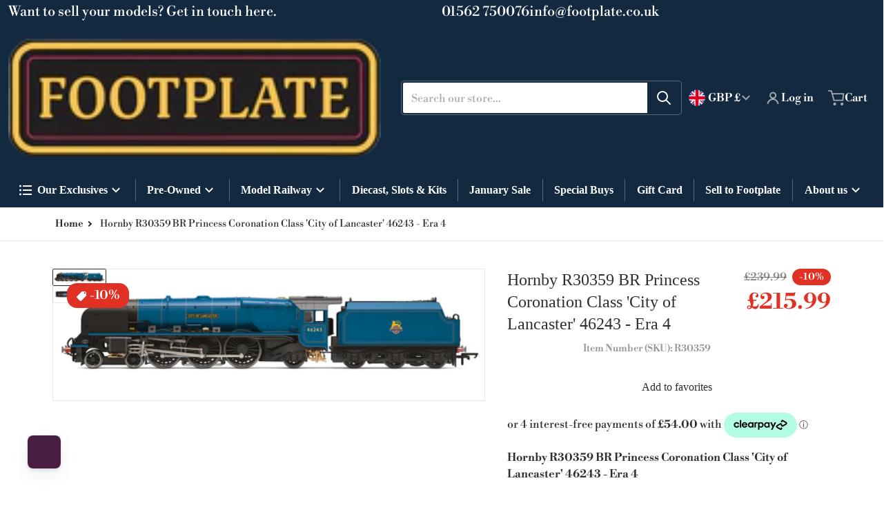

--- FILE ---
content_type: text/css
request_url: https://footplate.co.uk/cdn/shop/t/17/assets/component-slider-vertical.css?v=115356300322052830841751894174
body_size: 21
content:
slider-vertical{display:block;position:relative}slider-vertical:not([data-thumbs-mode=grid_below])>button[name=up],slider-vertical:not([data-thumbs-mode=grid_below])>button[name=down]{min-width:auto;position:absolute;z-index:10;left:1rem;right:1rem}slider-vertical[data-thumbs-mode=slider_below]>button[name=up],slider-vertical[data-thumbs-mode=slider_below]>button[name=down]{width:fit-content;width:-moz-fit-content;min-width:2.5rem;top:2rem;bottom:unset}slider-vertical[data-thumbs-mode=slider_below]>button[name=up]{transform:rotate(90deg);left:-.25rem;right:unset}slider-vertical[data-thumbs-mode=slider_below]>button[name=down]{transform:rotate(-90deg);right:-.25rem;left:unset}slider-vertical>button[name=up],slider-vertical>button[name=down]{border:0;border-radius:3px;bottom:4px;display:flex!important;opacity:.75;padding:.25rem}slider-vertical>button[name=up]{bottom:auto;top:4px;--tw-rotate: 180deg;transform:translate(var(--tw-translate-x),var(--tw-translate-y)) rotate(var(--tw-rotate)) skew(var(--tw-skew-x)) skewY(var(--tw-skew-y)) scaleX(var(--tw-scale-x)) scaleY(var(--tw-scale-y))}slider-vertical>button[name=up]:hover,slider-vertical>button[name=up]:focus,slider-vertical>button[name=down]:hover,slider-vertical>button[name=down]:focus{opacity:1}slider-vertical>button[name=up] svg,slider-vertical>button[name=down] svg{height:1rem;width:1rem}.slider-vertical--panel{--tw-scroll-snap-strictness: mandatory;-ms-overflow-style:none;-webkit-overflow-scrolling:touch;display:flex;gap:.5rem;flex-direction:column;height:100%;justify-content:flex-start;overflow-x:clip;overflow-y:auto;padding:0;scroll-behavior:smooth;scroll-snap-type:y var(--tw-scroll-snap-strictness);scrollbar-color:var(--color-foreground) var(--color-foreground-4);scrollbar-width:none;width:auto}.slider-vertical--panel::-webkit-scrollbar{display:none;height:1rem;width:1rem}slider-vertical .slider-pagination>:nth-child(n+2){visibility:visible}slider-vertical .slider-pagination>:focus{box-shadow:none;position:relative}slider-vertical .slider-pagination>:focus:after{border:2px solid var(--tw-ring-color);content:"";position:absolute;left:-1px;top:-1px;height:calc(100% + 2px);width:calc(100% + 2px)}slider-vertical .slider-pagination>:focus:not(:focus-visible):after{display:none}slider-vertical .slider-pagination>.page-active{border-color:var(--color-foreground)}slider-vertical .slider-pagination a img{transition:scale .3s}slider-vertical .slider-pagination a:hover img{scale:.9}@media all and (max-width: 650px){slider-vertical button{display:none}}
/*# sourceMappingURL=/cdn/shop/t/17/assets/component-slider-vertical.css.map?v=115356300322052830841751894174 */


--- FILE ---
content_type: text/css
request_url: https://footplate.co.uk/cdn/shop/t/17/assets/section-navigation-megamenu.css?v=6060829802515744811751894174
body_size: -230
content:
@media (min-width: 990px),print{.full-width .container--grid,.full-width .container--grid .list-menu--disclosure,.full-width .container--grid .col-items{display:flex;width:100%}.full-width .dropdown-inner summary{padding-bottom:.5rem}.full-width .header__submenu .header__menu-item{overflow-wrap:break-word;padding:.5rem 1rem}.dropdown-inner.full-width .list-menu--disclosure>li summary{--color-foreground: var(--header--dropdown-color)}.dropdown-inner.full-width .list-menu--disclosure>li summary,.dropdown-inner.full-width .list-menu--disclosure>li>a{display:block;padding-left:0;font-weight:600}.full-width .container--grid .col-3{width:100%;padding-left:.5rem;padding-right:.5rem}.dropdown-inner.full-width .list-menu--disclosure .icon-caret{display:none}.dropdown-inner.full-width:not(.with--layout-width){left:0;right:0}:not(.with--dropdown__menu-animation) .dropdown-inner.full-width.with--layout-width{width:clamp(990px,100%,1200px);left:50%;--tw-translate-x: -50%;transform:translate(var(--tw-translate-x),var(--tw-translate-y)) rotate(var(--tw-rotate)) skew(var(--tw-skew-x)) skewY(var(--tw-skew-y)) scaleX(var(--tw-scale-x)) scaleY(var(--tw-scale-y))}.dropdown-inner.full-width{padding:1.5rem 0;border-left:0;border-right:0}.full-width .header__submenu summary{padding-top:0}.full-width .list-menu--disclosure>li{width:100%}.full-width .container--grid .header__submenu>li summary>img{float:left;margin-right:.5rem}.full-width .container--grid .header__submenu>li summary>img+a{padding-left:0}.dropdown-inner.full-width ul.header__submenu>li>details>summary{padding:0}.collection-icon__center{margin-left:1rem;transition:scale .25s}.collection-icon__center:hover,.collection-icon__center:focus{scale:.95}.header__submenu>li>a.collection-icon__center{padding:0!important}}
/*# sourceMappingURL=/cdn/shop/t/17/assets/section-navigation-megamenu.css.map?v=6060829802515744811751894174 */


--- FILE ---
content_type: text/javascript
request_url: https://footplate.co.uk/cdn/shop/t/17/assets/slider-vertical.js?v=123344389421053521731751894174
body_size: -211
content:
if(!customElements.get("slider-vertical")){class SliderVertical extends HTMLElement{constructor(){super(),this.upButton=this.querySelector('button[name="up"]'),this.downButton=this.querySelector('button[name="down"]'),this.panel=this.querySelector(".slider-vertical--panel"),this.mode=this.getThumbsMode(),this.updateButtons(),window.addEventListener("resize",debounce(this.updateButtons.bind(this),200)),this.panel.addEventListener("scroll",this.updateButtons.bind(this)),this.upButton.addEventListener("click",event=>{event.preventDefault(),this.mode==="slider_left"?this.panel.scrollTop-=this.panel.children[0].offsetHeight+this.getPanelGap():this.panel.scrollLeft-=this.panel.children[0].offsetHeight+this.getPanelGap(),setTimeout(this.updateButtons.bind(this),200)}),this.downButton.addEventListener("click",event=>{event.preventDefault(),this.mode==="slider_left"?this.panel.scrollTop+=this.panel.children[0].offsetHeight+this.getPanelGap():this.panel.scrollLeft+=this.panel.children[0].offsetHeight+this.getPanelGap(),setTimeout(this.updateButtons.bind(this),200)})}getPanelGap(){return"computedStyleMap"in this.panel?parseFloat(this.panel.computedStyleMap().get("gap").toString()):""}updateButtons(){const panel=this.panel,isVertical=this.mode==="slider_left",start=isVertical?panel.scrollTop:panel.scrollLeft,end=isVertical?panel.scrollHeight-panel.clientHeight:panel.scrollWidth-panel.clientWidth;this.upButton.style.setProperty("display",start===0?"none":"","important"),this.downButton.style.setProperty("display",start>=end?"none":"","important")}getThumbsMode(){return this.dataset.thumbsMode||"slider_left"}}customElements.define("slider-vertical",SliderVertical)}
//# sourceMappingURL=/cdn/shop/t/17/assets/slider-vertical.js.map?v=123344389421053521731751894174
